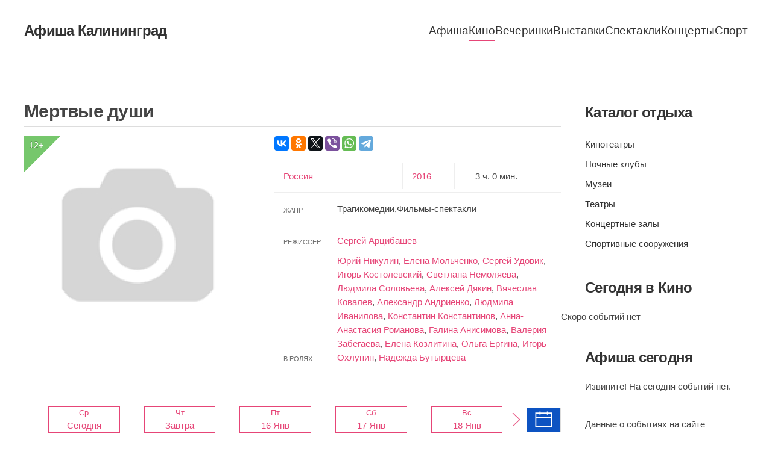

--- FILE ---
content_type: text/html; charset=utf-8
request_url: https://afisha-kaliningrad.ru/kino/event/7122
body_size: 6358
content:
<!DOCTYPE html>
<html lang="ru-ru" dir="ltr">
    <head>
        <meta name="viewport" content="width=device-width, initial-scale=1">
        <link rel="icon" href="/images/favicon.png" sizes="any">
                <link rel="apple-touch-icon" href="/images/favicon.png">
        <meta charset="utf-8" />
	<base href="https://afisha-kaliningrad.ru/kino/event/7122" />
	<meta name="description" content="Мертвые души - " />
	<meta name="generator" content="Joomla! - Open Source Content Management" />
	<title>Мертвые души - Кино - Афиша Калининграда - кинотеатры, театры, клубы, музеи</title>
	<link href="https://afisha-kaliningrad.ru/kino/event/7122" rel="canonical" />
	<link href="https://afisha-kaliningrad.ru/components/com_afisha/css/afisha.css" rel="stylesheet" />
	<link href="https://afisha-kaliningrad.ru/components/com_afisha/jq/fancybox3/jquery.fancybox.min.css" rel="stylesheet" />
	<link href="https://afisha-kaliningrad.ru/components/com_afisha/jq/flatpickr/flatpickr.min.css" rel="stylesheet" />
	<link href="https://afisha-kaliningrad.ru/components/com_afisha/jq/flatpickr/themes/airbnb.css" rel="stylesheet" />
	<link href="/templates/yootheme/css/theme.14.css?1736414510" rel="stylesheet" />
	<link href="/templates/yootheme/css/custom.css?4.4.12" rel="stylesheet" />
	<script src="/media/jui/js/jquery.min.js?f7eba845a2f8cd0464d2f833cd931aa2"></script>
	<script src="/media/jui/js/jquery-noconflict.js?f7eba845a2f8cd0464d2f833cd931aa2"></script>
	<script src="/media/jui/js/jquery-migrate.min.js?f7eba845a2f8cd0464d2f833cd931aa2"></script>
	<script src="/media/jui/js/bootstrap.min.js?f7eba845a2f8cd0464d2f833cd931aa2"></script>
	<script src="https://afisha-kaliningrad.ru/components/com_afisha/jq/flatpickr/flatpickr.min.js"></script>
	<script src="https://afisha-kaliningrad.ru/components/com_afisha/jq/flatpickr/l10n/ru.js"></script>
	<script src="/templates/yootheme/vendor/assets/uikit/dist/js/uikit.min.js?4.4.12"></script>
	<script src="/templates/yootheme/vendor/assets/uikit/dist/js/uikit-icons-design-bites.min.js?4.4.12"></script>
	<script src="/templates/yootheme/js/theme.js?4.4.12"></script>
	<script>

	        var flatpickrCalendar;
	        jQuery(document).ready(function () {
                flatpickrCalendar = flatpickr("#flatpickrDiv", {
                    locale: "ru",
					 disableMobile: "true",
                    dateFormat: "Y-m-d",
                    defaultDate: "",
                    clickOpens: false,
                    ignoredFocusElements:[document.body],
                    onChange: function(selectedDates, dateStr, instance) {
                        lnk = lnk.replace('dddate',dateStr);
                        document.location.href = lnk;
                    }
                });
            });
	        document.addEventListener('DOMContentLoaded', function() {
            Array.prototype.slice.call(document.querySelectorAll('a span[id^="cloak"]')).forEach(function(span) {
                span.innerText = span.textContent;
            });
        });
	</script>
	<script type="text/javascript" src="https://afisha-kaliningrad.ru/components/com_afisha/jq/fancybox3/jquery.fancybox.min.js"></script>
	<script src="https://afisha-kaliningrad.ru/components/com_afisha/jq/afisha.js"></script>
	<meta property="og:title" content="Мертвые души"/>
	<meta property="og:url" content="https://afisha-kaliningrad.ru/kino/event/7122" />
	<meta property="og:description" content=""/>
	<meta property="og:image" content="https://afisha-kaliningrad.ru/cache/com_afisha/1ff3983aaf0d8098c4eb328a738aeb09_M.jpg"/>
	<script type='text/javascript'>jqjlat = jQuery.noConflict();</script>
	<script>window.yootheme ||= {}; var $theme = yootheme.theme = {"i18n":{"close":{"label":"Close"},"totop":{"label":"Back to top"},"marker":{"label":"Open"},"navbarToggleIcon":{"label":"Open menu"},"paginationPrevious":{"label":"Previous page"},"paginationNext":{"label":"Next page"},"searchIcon":{"toggle":"Open Search","submit":"Submit Search"},"slider":{"next":"Next slide","previous":"Previous slide","slideX":"Slide %s","slideLabel":"%s of %s"},"slideshow":{"next":"Next slide","previous":"Previous slide","slideX":"Slide %s","slideLabel":"%s of %s"},"lightboxPanel":{"next":"Next slide","previous":"Previous slide","slideLabel":"%s of %s","close":"Close"}}};</script>

    </head>
    <body class="">

        <div class="uk-hidden-visually uk-notification uk-notification-top-left uk-width-auto">
            <div class="uk-notification-message">
                <a href="#tm-main">Перейти к содержимому</a>
            </div>
        </div>

        
        
        <div class="tm-page">

                        


<header class="tm-header-mobile uk-hidden@m">


    
        <div class="uk-navbar-container">

            <div class="uk-container uk-container-expand">
                <nav class="uk-navbar" uk-navbar="{&quot;align&quot;:&quot;left&quot;,&quot;container&quot;:&quot;.tm-header-mobile&quot;,&quot;boundary&quot;:&quot;.tm-header-mobile .uk-navbar-container&quot;}">

                                        <div class="uk-navbar-left">

                        
                                                    <a uk-toggle href="#tm-dialog-mobile" class="uk-navbar-toggle">

        
        <div uk-navbar-toggle-icon></div>

        
    </a>
                        
                    </div>
                    
                                        <div class="uk-navbar-center">

                                                    <a href="https://afisha-kaliningrad.ru/" aria-label="Вернуться в начало" class="uk-logo uk-navbar-item">
    Афиша Калининград</a>
                        
                        
                    </div>
                    
                    
                </nav>
            </div>

        </div>

    



        <div id="tm-dialog-mobile" uk-offcanvas="container: true; overlay: true" mode="slide">
        <div class="uk-offcanvas-bar uk-flex uk-flex-column">

                        <button class="uk-offcanvas-close uk-close-large" type="button" uk-close uk-toggle="cls: uk-close-large; mode: media; media: @s"></button>
            
                        <div class="uk-margin-auto-bottom">
                
<div class="uk-panel" id="module-menu-dialog-mobile">

    
    
<ul class="uk-nav uk-nav-default">
    
	<li class="item-101"><a href="/">Афиша</a></li>
	<li class="item-115 uk-active"><a href="/kino">Кино</a></li>
	<li class="item-116"><a href="/events">Вечеринки</a></li>
	<li class="item-117"><a href="/exhibitions">Выставки</a></li>
	<li class="item-118"><a href="/performances">Спектакли</a></li>
	<li class="item-119"><a href="/concerts">Концерты</a></li>
	<li class="item-120"><a href="/sport">Спорт</a></li></ul>

</div>

            </div>
            
            
        </div>
    </div>
    
    
    

</header>




<header class="tm-header uk-visible@m">



        <div uk-sticky media="@m" cls-active="uk-navbar-sticky" sel-target=".uk-navbar-container">
    
        <div class="uk-navbar-container uk-navbar-primary">

            <div class="uk-container">
                <nav class="uk-navbar" uk-navbar="{&quot;align&quot;:&quot;left&quot;,&quot;container&quot;:&quot;.tm-header &gt; [uk-sticky]&quot;,&quot;boundary&quot;:&quot;.tm-header .uk-navbar-container&quot;}">

                                        <div class="uk-navbar-left">

                                                    <a href="https://afisha-kaliningrad.ru/" aria-label="Вернуться в начало" class="uk-logo uk-navbar-item">
    Афиша Калининград</a>
                        
                        
                        
                    </div>
                    
                    
                                        <div class="uk-navbar-right">

                                                    
<ul class="uk-navbar-nav">
    
	<li class="item-101"><a href="/">Афиша</a></li>
	<li class="item-115 uk-active"><a href="/kino">Кино</a></li>
	<li class="item-116"><a href="/events">Вечеринки</a></li>
	<li class="item-117"><a href="/exhibitions">Выставки</a></li>
	<li class="item-118"><a href="/performances">Спектакли</a></li>
	<li class="item-119"><a href="/concerts">Концерты</a></li>
	<li class="item-120"><a href="/sport">Спорт</a></li></ul>

                        
                                                    
                        
                    </div>
                    
                </nav>
            </div>

        </div>

        </div>
    







</header>

            
            

            <main id="tm-main"  class="tm-main uk-section uk-section-default" uk-height-viewport="expand: true">

                                <div class="uk-container">

                    
                    <div class="uk-grid" uk-grid>
                        <div class="uk-width-expand@m">

                    
                            
                
                <div id="system-message-container" data-messages="[]">
</div>

                

<script
type="text/javascript">var lnk = '/kino/dddate';</script>
<script type="text/javascript">var textwait = 'Пожалуйста подождите...';</script>




<script type="text/javascript">
	$afisha(window).load(function () {
				
		$afisha("#thumb_carousel").owlCarousel({
			items: 4,
			pagination: false,
			navigation: true,
			navigationText: ["Назад", "Вперед"]
		});
	});
	</script>

<div id="jl_main_category">
	<div itemscope itemtype="http://data-vocabulary.org/Review-aggregate"
	id="/kino/event/7122">
		<div class="event_name_vote">
			<h1 class="event_name"><span itemprop="itemreviewed">Мертвые души</span></h1>
			<div class="event_vote"></div>
			<div class="clearfix"></div>
		</div>
		
		<div id="evntdesc">
			
		<div uk-grid>
			<div class="uk-width-1-1@s uk-width-auto@m">
				<div class="item_image">
			
						<img itemprop="photo"
						src="https://afisha-kaliningrad.ru/cache/com_afisha/1ff3983aaf0d8098c4eb328a738aeb09_M.jpg"
						alt=""/>
				
										<span class="age_one">
                        <span>12+</span>
					</span>
									</div>			

			</div>
			
	
			
			<div class="uk-width-1-1@s uk-width-expand@m">
				<div>
										<div class="ya_social">
					<script src="https://yastatic.net/share2/share.js"></script>
					<div class="ya-share2" data-services="vkontakte,facebook,odnoklassniki,twitter,viber,whatsapp,telegram"></div>
					</div>
															<div class="clearfix"></div>
				</div>
				
									
				<div class="item_info">
										<div class="info_col maker_country"><a class="tag" href="/kino/search/4/c" title="Россия">
					Россия</a></div>
					<div class="info_col make_year"><a class="tag" href="/kino/search/69/y" title="2016">
					2016</a></div>
					<div
					class="info_col long_time"><i class="icon-time"></i>3 ч. 0 мин.</div>
				</div>
								
				<div class="item_list">
										<div class="list_items_row uk-flex uk-flex-bottom">
						<div class="title_row">Жанр</div>
						<div class="list_row">Трагикомедии,Фильмы-спектакли</div>
					</div>
									</div>
				
				<div class="item_list">
										<div class="list_items_row uk-flex uk-flex-bottom">
						<div class="title_row">Режиссер</div>
						<div class="list_row"><a href="/kino/people/6340">Сергей Арцибашев</a></div>
					</div>
										<div class="list_items_row uk-flex uk-flex-bottom">
						<div class="title_row">В ролях</div>
						<div class="list_row"><a href="/kino/people/5434">Юрий Никулин</a>, <a href="/kino/people/5577">Елена Мольченко</a>, <a href="/kino/people/6324">Сергей Удовик</a>, <a href="/kino/people/6325">Игорь Костолевский</a>, <a href="/kino/people/6326">Светлана Немоляева</a>, <a href="/kino/people/6327">Людмила Соловьева</a>, <a href="/kino/people/6328">Алексей Дякин</a>, <a href="/kino/people/6329">Вячеслав Ковалев</a>, <a href="/kino/people/6330">Александр Андриенко</a>, <a href="/kino/people/6331">Людмила Иванилова</a>, <a href="/kino/people/6332">Константин Константинов</a>, <a href="/kino/people/6333">Анна-Анастасия Романова</a>, <a href="/kino/people/6334">Галина Анисимова</a>, <a href="/kino/people/6335">Валерия Забегаева</a>, <a href="/kino/people/6336">Елена Козлитина</a>, <a href="/kino/people/6337">Ольга Ергина</a>, <a href="/kino/people/6338">Игорь Охлупин</a>, <a href="/kino/people/6339">Надежда Бутырцева</a></div>
					</div>
									</div>
				
				
				
			</div>
		</div>
			
			<div id="seances" class="item_section uk-section uk-section-small">
				
				<div class="uk-flex uk-flex-middle uk-margin-small-bottom">
<div class="uk-position-relative uk-padding uk-padding-remove-vertical" uk-slider="finite: true">

      
     <ul class="uk-slider-items uk-child-width-1-2 uk-child-width-1-3@s uk-child-width-1-5@m uk-grid ">
			<li class="li-timeline"> 
		<div class="uk-panel item date-slider ">
			<a class="link-calendar" href="/kino/event/7122/2026-01-14">
				<div class="uk-text-small">Ср</div>
				<div>Сегодня</div>
			</a>
		</div>
		</li>
			<li class="li-timeline"> 
		<div class="uk-panel item date-slider ">
			<a class="link-calendar" href="/kino/event/7122/2026-01-15">
				<div class="uk-text-small">Чт</div>
				<div>Завтра</div>
			</a>
		</div>
		</li>
			<li class="li-timeline"> 
		<div class="uk-panel item date-slider ">
			<a class="link-calendar" href="/kino/event/7122/2026-01-16">
				<div class="uk-text-small">Пт</div>
				<div>16 Янв</div>
			</a>
		</div>
		</li>
			<li class="li-timeline"> 
		<div class="uk-panel item date-slider ">
			<a class="link-calendar" href="/kino/event/7122/2026-01-17">
				<div class="uk-text-small">Сб</div>
				<div>17 Янв</div>
			</a>
		</div>
		</li>
			<li class="li-timeline"> 
		<div class="uk-panel item date-slider ">
			<a class="link-calendar" href="/kino/event/7122/2026-01-18">
				<div class="uk-text-small">Вс</div>
				<div>18 Янв</div>
			</a>
		</div>
		</li>
			<li class="li-timeline"> 
		<div class="uk-panel item date-slider ">
			<a class="link-calendar" href="/kino/event/7122/2026-01-19">
				<div class="uk-text-small">Пн</div>
				<div>19 Янв</div>
			</a>
		</div>
		</li>
			<li class="li-timeline"> 
		<div class="uk-panel item date-slider ">
			<a class="link-calendar" href="/kino/event/7122/2026-01-20">
				<div class="uk-text-small">Вт</div>
				<div>20 Янв</div>
			</a>
		</div>
		</li>
			<li class="li-timeline"> 
		<div class="uk-panel item date-slider ">
			<a class="link-calendar" href="/kino/event/7122/2026-01-21">
				<div class="uk-text-small">Ср</div>
				<div>21 Янв</div>
			</a>
		</div>
		</li>
			<li class="li-timeline"> 
		<div class="uk-panel item date-slider ">
			<a class="link-calendar" href="/kino/event/7122/2026-01-22">
				<div class="uk-text-small">Чт</div>
				<div>22 Янв</div>
			</a>
		</div>
		</li>
			<li class="li-timeline"> 
		<div class="uk-panel item date-slider ">
			<a class="link-calendar" href="/kino/event/7122/2026-01-23">
				<div class="uk-text-small">Пт</div>
				<div>23 Янв</div>
			</a>
		</div>
		</li>
			<li class="li-timeline"> 
		<div class="uk-panel item date-slider ">
			<a class="link-calendar" href="/kino/event/7122/2026-01-24">
				<div class="uk-text-small">Сб</div>
				<div>24 Янв</div>
			</a>
		</div>
		</li>
			<li class="li-timeline"> 
		<div class="uk-panel item date-slider ">
			<a class="link-calendar" href="/kino/event/7122/2026-01-25">
				<div class="uk-text-small">Вс</div>
				<div>25 Янв</div>
			</a>
		</div>
		</li>
			<li class="li-timeline"> 
		<div class="uk-panel item date-slider ">
			<a class="link-calendar" href="/kino/event/7122/2026-01-26">
				<div class="uk-text-small">Пн</div>
				<div>26 Янв</div>
			</a>
		</div>
		</li>
			<li class="li-timeline"> 
		<div class="uk-panel item date-slider ">
			<a class="link-calendar" href="/kino/event/7122/2026-01-27">
				<div class="uk-text-small">Вт</div>
				<div>27 Янв</div>
			</a>
		</div>
		</li>
			<li class="li-timeline"> 
		<div class="uk-panel item date-slider ">
			<a class="link-calendar" href="/kino/event/7122/2026-01-28">
				<div class="uk-text-small">Ср</div>
				<div>28 Янв</div>
			</a>
		</div>
		</li>
		 </ul>
    

    <a class="uk-position-center-left  uk-hidden-hover" href="#" uk-slidenav-previous uk-slider-item="previous"></a>
    <a class="uk-position-center-right  uk-hidden-hover" href="#" uk-slidenav-next uk-slider-item="next"></a>




 

</div>

    <div class="bfh-datepicker jl_afisha_datepicker" data-format="y-m-d">
        <div id="flatpickrDiv" onclick="flatpickrCalendar.toggle();">
            
         
			<span uk-icon="icon: calendar; ratio: 3"></span>
            <input type="text" style="display:none;" id="dtpcker">
        </div>
        <div class="bfh-datepicker-calendar">
            <div class="jlcalendar"></div>
        </div>
    </div>
  </div> 
<div id="calendWait" style="display: none;">
	<img src="/components/com_afisha/images/ajax-loader.gif" alt="wait">
</div>								
							</div>
			
			
			
						
												
			
			
						
						
			
						
						
						
			<div class="clearfix"></div>
		</div>
	</div>
</div>
<rb:rich key="4a412115-779b-47d2-9e34-1adf91548c5c" xmlns:rb="https://kassa.rambler.ru"></rb:rich>
<script type="text/javascript" src="https://kassa.rambler.ru/s/widget/js/TicketManager.js"></script>
		

                
                                                </div>

                        
<aside id="tm-sidebar" class="tm-sidebar uk-width-1-4@m">
    
<div class="uk-grid uk-child-width-1-1" uk-grid>    <div>
<div class="uk-panel" id="module-116">

    
    <div class="content"><script type="text/javascript">
<!--
var _acic={dataProvider:10,allowCookieMatch:false};(function(){var e=document.createElement("script");e.type="text/javascript";e.async=true;e.src="https://www.acint.net/aci.js";var t=document.getElementsByTagName("script")[0];t.parentNode.insertBefore(e,t)})()
//-->
</script><!--3630579879342--><div id='JG3y_3630579879342'></div></div>
</div>
</div>    <div>
<div class="uk-panel style-header color-color" id="module-88">

    
        <h3>

                Каталог отдыха        
        </h3>

    
    
<ul class="menu uk-nav uk-nav-default">
    
	<li class="item-121"><a href="/cinema">Кинотеатры</a></li>
	<li class="item-122"><a href="/clubs">Ночные клубы</a></li>
	<li class="item-123"><a href="/museums">Музеи</a></li>
	<li class="item-124"><a href="/theaters">Театры</a></li>
	<li class="item-125"><a href="/concert-halls">Концертные залы</a></li>
	<li class="item-126"><a href="/sports-facilities">Спортивные сооружения</a></li></ul>

</div>
</div>    <div>
<div class="uk-panel" id="module-101">

    
        <h3>

                Сегодня в Кино        
        </h3>

    
    <div uk-grid>	
	Скоро событий нет</div>	
</div>
</div>    <div>
<div class="uk-panel" id="module-119">

    
        <h3>

                Афиша сегодня        
        </h3>

    
    <style type="text/css">
	.clearfix{*zoom:1;}
	.clearfix:before,.clearfix:after{display:table;line-height:0;content:"";}
	.clearfix:after{clear:both;}
	.inpast{background: none repeat scroll 0 0 #BABABA !important; color: #FFFFFF !important; text-decoration: none !important;}
	.afisha_universal_1{}
	.afisha_universal_1 ul{margin:0;padding:0;list-style:none;}
	.afisha_universal_1 li{margin:0 0 10px;padding:0 0 5px;border-bottom:1px #eee solid;}
	.afisha_universal_1 li:last-child{margin:0;padding:0;border-bottom:0 none;}
	.afisha_universal_1_thumb,.afisha_universal_1_desc{width:30%;margin-right:5%;float:left;overflow:hidden;}
	.afisha_universal_1_thumb img{max-width:100%;}
	.afisha_universal_1_desc{width:65%;margin-right:0;}
	.afisha_universal_1_desc .times{margin-top:10px;font-size:10px;}
	.afisha_universal_1_desc .times span{margin-right:5px;}
</style>

<div class="afisha_universal_1">
	<ul>
		
		<li class="afisha_empty">Извините! На сегодня событий нет.</li>
		
	</ul>
</div>
</div>
</div>    <div>
<div class="uk-panel" id="module-97">

    
    
<div class="uk-margin-remove-last-child custom" ><p>Данные о событиях на сайте предоставлены из открытых источников, сервис по продаже билетов работает через возможности предоставленные компанией Рамблер, подробнее о заказе и возврате билетов вы можете прочитать на странице <a href="/bilet">как купить билет</a>.</p>
<p>Если вы нашли ошибку или хотите разместить анонс события на нашем сайте, то вы можете связаться с нами, через контакты указанные в разделе <a href="/contact">контакты</a>.</p>
<p>&nbsp;</p></div>

</div>
</div></div>
</aside>

                    </div>
                     
                </div>
                
            </main>

            

                        <footer>
                <!-- Builder #footer -->
<div class="uk-section-default uk-section">
    
        
        
        
            
                                <div class="uk-container">                
                    <div class="uk-grid tm-grid-expand uk-grid-margin" uk-grid>
<div class="uk-width-1-2@m">
    
        
            
            
            
                
                    <div><div>&copy;  <a href="/">Афиша Калининград</a>, 2013<script>new Date().getFullYear()>2013&&document.write("-"+new Date().getFullYear());</script></div>
<div>Разработано <a rel="nofollow"  href="http://web-easy.org/">Web-Easy</a></div></div>
                
            
        
    
</div>
<div class="uk-width-1-2@m">
    
        
            
            
            
                
                    
<div class="uk-panel uk-margin-remove-top">
    
    
<ul class="uk-subnav" uk-dropnav="{&quot;boundary&quot;:&quot;false&quot;,&quot;container&quot;:&quot;body&quot;}">
    
	<li class="item-137"><a href="/sitemap">Карта сайта</a></li>
	<li class="item-138"><a href="/contact">Контакты</a></li>
	<li class="item-139"><a href="/about-us">О нас</a></li>
	<li class="item-693"><a href="/bilet">Как купить билет?</a></li></ul>

</div><div><!-- Yandex.Metrika counter -->
<script type="text/javascript" >
    (function (d, w, c) {
        (w[c] = w[c] || []).push(function() {
            try {
                w.yaCounter21776173 = new Ya.Metrika({
                    id:21776173,
                    clickmap:true,
                    trackLinks:true,
                    accurateTrackBounce:true,
                    webvisor:true
                });
            } catch(e) { }
        });

        var n = d.getElementsByTagName("script")[0],
            s = d.createElement("script"),
            f = function () { n.parentNode.insertBefore(s, n); };
        s.type = "text/javascript";
        s.async = true;
        s.src = "https://mc.yandex.ru/metrika/watch.js";

        if (w.opera == "[object Opera]") {
            d.addEventListener("DOMContentLoaded", f, false);
        } else { f(); }
    })(document, window, "yandex_metrika_callbacks");
</script>
<noscript><div><img src="https://mc.yandex.ru/watch/21776173" style="position:absolute; left:-9999px;" alt="" /></div></noscript>
<!-- /Yandex.Metrika counter --></div>
                
            
        
    
</div></div>
                                </div>                
            
        
    
</div>            </footer>
            
        </div>

        
        

    </body>
</html>
